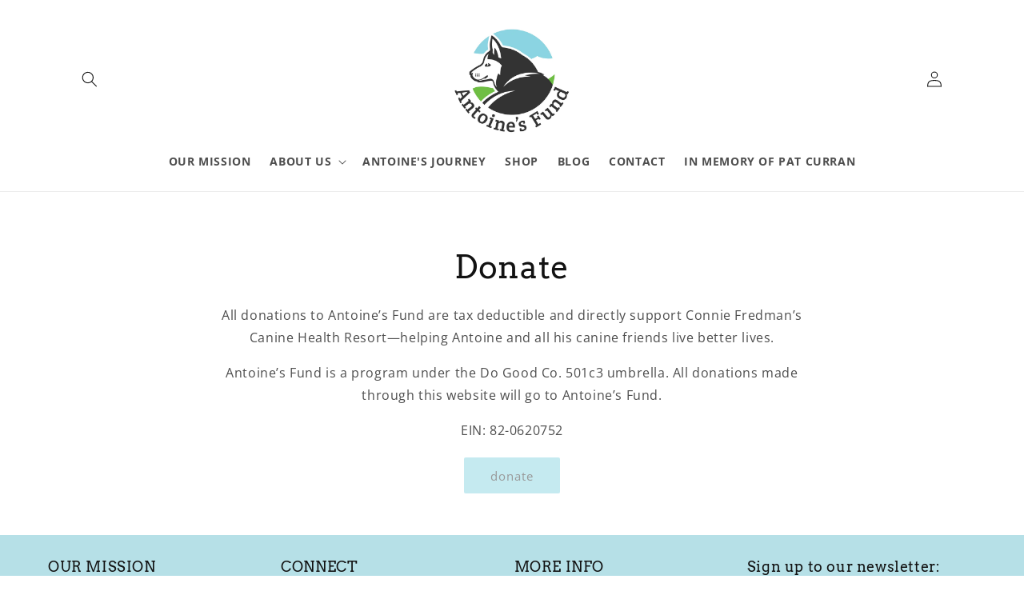

--- FILE ---
content_type: text/css
request_url: https://antoinesfund.org/cdn/shop/t/3/assets/component-list-menu.css?v=22557492322144287721697478307
body_size: -514
content:
.list-menu--right{right:0}.list-menu--disclosure{position:absolute;min-width:100%;width:20rem;border:1px solid rgba(var(--color-foreground),.2)}.list-menu--disclosure:focus{outline:none}.list-menu__item--active{text-underline-offset:.3rem}.list-menu--disclosure.localization-selector{max-height:18rem;overflow:auto;width:10rem;padding:.5rem}.list-menu__item{font-weight:600}
/*# sourceMappingURL=/cdn/shop/t/3/assets/component-list-menu.css.map?v=22557492322144287721697478307 */
